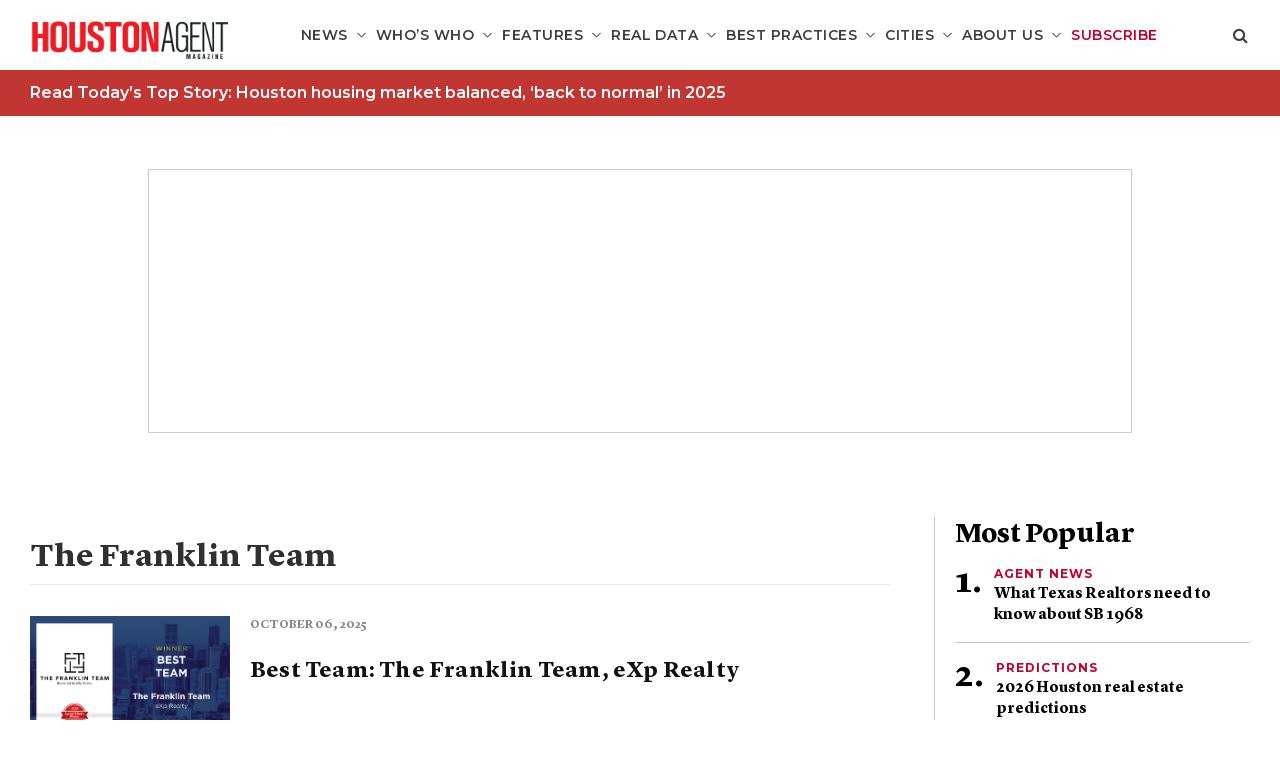

--- FILE ---
content_type: text/html; charset=UTF-8
request_url: https://houstonagentmagazine.com/tag/the-franklin-team/
body_size: 13150
content:
<!DOCTYPE html>
<!--[if lt IE 7]>      <html class="no-js lt-ie9 lt-ie8 lt-ie7"  lang="en-US"> <![endif]-->
<!--[if IE 7]>         <html class="no-js lt-ie9 lt-ie8"  lang="en-US"> <![endif]-->
<!--[if IE 8]>         <html class="no-js lt-ie9"  lang="en-US"> <![endif]-->
<!--[if gt IE 8]><!--> <html class="no-js" lang="en-US"> <!--<![endif]-->
<head>
    <meta charset="UTF-8">
    <meta http-equiv="X-UA-Compatible" content="IE=edge"/>
    <meta name="viewport" content="width=device-width">
    <!--        <meta name="viewport" content="width=device-width, initial-scale=1.0, maximum-scale=1.0, user-scalable=no" />-->
    <title>The Franklin Team Archives - Houston Agent Magazine</title>
    <link href="https://s29980.pcdn.co/wp-content/uploads/sites/7/2019/03/houston-logo-square-01.png" rel="shortcut icon">
    <link rel="pingback" href="https://houstonagentmagazine.com/xmlrpc.php">
    <meta name='robots' content='index, follow, max-image-preview:large, max-snippet:-1, max-video-preview:-1' />
	<style>img:is([sizes="auto" i], [sizes^="auto," i]) { contain-intrinsic-size: 3000px 1500px }</style>
	
<!-- Google Tag Manager for WordPress by gtm4wp.com -->
<script data-cfasync="false" data-pagespeed-no-defer>
	var gtm4wp_datalayer_name = "dataLayer";
	var dataLayer = dataLayer || [];
</script>
<!-- End Google Tag Manager for WordPress by gtm4wp.com -->
	<!-- This site is optimized with the Yoast SEO plugin v26.8 - https://yoast.com/product/yoast-seo-wordpress/ -->
	<link rel="canonical" href="https://houstonagentmagazine.com/tag/the-franklin-team/" />
	<meta property="og:locale" content="en_US" />
	<meta property="og:type" content="article" />
	<meta property="og:title" content="The Franklin Team Archives - Houston Agent Magazine" />
	<meta property="og:url" content="https://houstonagentmagazine.com/tag/the-franklin-team/" />
	<meta property="og:site_name" content="Houston Agent Magazine" />
	<meta name="twitter:card" content="summary_large_image" />
	<script type="application/ld+json" class="yoast-schema-graph">{"@context":"https://schema.org","@graph":[{"@type":"CollectionPage","@id":"https://houstonagentmagazine.com/tag/the-franklin-team/","url":"https://houstonagentmagazine.com/tag/the-franklin-team/","name":"The Franklin Team Archives - Houston Agent Magazine","isPartOf":{"@id":"https://houstonagentmagazine.com/#website"},"primaryImageOfPage":{"@id":"https://houstonagentmagazine.com/tag/the-franklin-team/#primaryimage"},"image":{"@id":"https://houstonagentmagazine.com/tag/the-franklin-team/#primaryimage"},"thumbnailUrl":"https://s29980.pcdn.co/wp-content/uploads/sites/7/2025/10/HOU-AC25-Winner-Featured-Team.jpg","breadcrumb":{"@id":"https://houstonagentmagazine.com/tag/the-franklin-team/#breadcrumb"},"inLanguage":"en-US"},{"@type":"ImageObject","inLanguage":"en-US","@id":"https://houstonagentmagazine.com/tag/the-franklin-team/#primaryimage","url":"https://s29980.pcdn.co/wp-content/uploads/sites/7/2025/10/HOU-AC25-Winner-Featured-Team.jpg","contentUrl":"https://s29980.pcdn.co/wp-content/uploads/sites/7/2025/10/HOU-AC25-Winner-Featured-Team.jpg","width":1763,"height":1058},{"@type":"BreadcrumbList","@id":"https://houstonagentmagazine.com/tag/the-franklin-team/#breadcrumb","itemListElement":[{"@type":"ListItem","position":1,"name":"Home","item":"https://houstonagentmagazine.com/"},{"@type":"ListItem","position":2,"name":"The Franklin Team"}]},{"@type":"WebSite","@id":"https://houstonagentmagazine.com/#website","url":"https://houstonagentmagazine.com/","name":"Houston Agent Magazine","description":"For the well-informed real estate professional","potentialAction":[{"@type":"SearchAction","target":{"@type":"EntryPoint","urlTemplate":"https://houstonagentmagazine.com/?s={search_term_string}"},"query-input":{"@type":"PropertyValueSpecification","valueRequired":true,"valueName":"search_term_string"}}],"inLanguage":"en-US"}]}</script>
	<!-- / Yoast SEO plugin. -->


<link rel='dns-prefetch' href='//platform-api.sharethis.com' />
<script type="text/javascript" id="wpp-js" src="https://s29980.pcdn.co/wp-content/plugins/wordpress-popular-posts/assets/js/wpp.min.js?ver=7.3.6" data-sampling="1" data-sampling-rate="100" data-api-url="https://houstonagentmagazine.com/wp-json/wordpress-popular-posts" data-post-id="0" data-token="15e4ca772a" data-lang="0" data-debug="0"></script>
<link rel="alternate" type="application/rss+xml" title="Houston Agent Magazine &raquo; The Franklin Team Tag Feed" href="https://houstonagentmagazine.com/tag/the-franklin-team/feed/" />
		<!-- This site uses the Google Analytics by ExactMetrics plugin v8.11.1 - Using Analytics tracking - https://www.exactmetrics.com/ -->
							<script src="//www.googletagmanager.com/gtag/js?id=G-3M8C0144XT"  data-cfasync="false" data-wpfc-render="false" type="text/javascript" async></script>
			<script data-cfasync="false" data-wpfc-render="false" type="text/javascript">
				var em_version = '8.11.1';
				var em_track_user = true;
				var em_no_track_reason = '';
								var ExactMetricsDefaultLocations = {"page_location":"https:\/\/houstonagentmagazine.com\/tag\/the-franklin-team\/"};
								if ( typeof ExactMetricsPrivacyGuardFilter === 'function' ) {
					var ExactMetricsLocations = (typeof ExactMetricsExcludeQuery === 'object') ? ExactMetricsPrivacyGuardFilter( ExactMetricsExcludeQuery ) : ExactMetricsPrivacyGuardFilter( ExactMetricsDefaultLocations );
				} else {
					var ExactMetricsLocations = (typeof ExactMetricsExcludeQuery === 'object') ? ExactMetricsExcludeQuery : ExactMetricsDefaultLocations;
				}

								var disableStrs = [
										'ga-disable-G-3M8C0144XT',
									];

				/* Function to detect opted out users */
				function __gtagTrackerIsOptedOut() {
					for (var index = 0; index < disableStrs.length; index++) {
						if (document.cookie.indexOf(disableStrs[index] + '=true') > -1) {
							return true;
						}
					}

					return false;
				}

				/* Disable tracking if the opt-out cookie exists. */
				if (__gtagTrackerIsOptedOut()) {
					for (var index = 0; index < disableStrs.length; index++) {
						window[disableStrs[index]] = true;
					}
				}

				/* Opt-out function */
				function __gtagTrackerOptout() {
					for (var index = 0; index < disableStrs.length; index++) {
						document.cookie = disableStrs[index] + '=true; expires=Thu, 31 Dec 2099 23:59:59 UTC; path=/';
						window[disableStrs[index]] = true;
					}
				}

				if ('undefined' === typeof gaOptout) {
					function gaOptout() {
						__gtagTrackerOptout();
					}
				}
								window.dataLayer = window.dataLayer || [];

				window.ExactMetricsDualTracker = {
					helpers: {},
					trackers: {},
				};
				if (em_track_user) {
					function __gtagDataLayer() {
						dataLayer.push(arguments);
					}

					function __gtagTracker(type, name, parameters) {
						if (!parameters) {
							parameters = {};
						}

						if (parameters.send_to) {
							__gtagDataLayer.apply(null, arguments);
							return;
						}

						if (type === 'event') {
														parameters.send_to = exactmetrics_frontend.v4_id;
							var hookName = name;
							if (typeof parameters['event_category'] !== 'undefined') {
								hookName = parameters['event_category'] + ':' + name;
							}

							if (typeof ExactMetricsDualTracker.trackers[hookName] !== 'undefined') {
								ExactMetricsDualTracker.trackers[hookName](parameters);
							} else {
								__gtagDataLayer('event', name, parameters);
							}
							
						} else {
							__gtagDataLayer.apply(null, arguments);
						}
					}

					__gtagTracker('js', new Date());
					__gtagTracker('set', {
						'developer_id.dNDMyYj': true,
											});
					if ( ExactMetricsLocations.page_location ) {
						__gtagTracker('set', ExactMetricsLocations);
					}
										__gtagTracker('config', 'G-3M8C0144XT', {"forceSSL":"true","link_attribution":"true"} );
										window.gtag = __gtagTracker;										(function () {
						/* https://developers.google.com/analytics/devguides/collection/analyticsjs/ */
						/* ga and __gaTracker compatibility shim. */
						var noopfn = function () {
							return null;
						};
						var newtracker = function () {
							return new Tracker();
						};
						var Tracker = function () {
							return null;
						};
						var p = Tracker.prototype;
						p.get = noopfn;
						p.set = noopfn;
						p.send = function () {
							var args = Array.prototype.slice.call(arguments);
							args.unshift('send');
							__gaTracker.apply(null, args);
						};
						var __gaTracker = function () {
							var len = arguments.length;
							if (len === 0) {
								return;
							}
							var f = arguments[len - 1];
							if (typeof f !== 'object' || f === null || typeof f.hitCallback !== 'function') {
								if ('send' === arguments[0]) {
									var hitConverted, hitObject = false, action;
									if ('event' === arguments[1]) {
										if ('undefined' !== typeof arguments[3]) {
											hitObject = {
												'eventAction': arguments[3],
												'eventCategory': arguments[2],
												'eventLabel': arguments[4],
												'value': arguments[5] ? arguments[5] : 1,
											}
										}
									}
									if ('pageview' === arguments[1]) {
										if ('undefined' !== typeof arguments[2]) {
											hitObject = {
												'eventAction': 'page_view',
												'page_path': arguments[2],
											}
										}
									}
									if (typeof arguments[2] === 'object') {
										hitObject = arguments[2];
									}
									if (typeof arguments[5] === 'object') {
										Object.assign(hitObject, arguments[5]);
									}
									if ('undefined' !== typeof arguments[1].hitType) {
										hitObject = arguments[1];
										if ('pageview' === hitObject.hitType) {
											hitObject.eventAction = 'page_view';
										}
									}
									if (hitObject) {
										action = 'timing' === arguments[1].hitType ? 'timing_complete' : hitObject.eventAction;
										hitConverted = mapArgs(hitObject);
										__gtagTracker('event', action, hitConverted);
									}
								}
								return;
							}

							function mapArgs(args) {
								var arg, hit = {};
								var gaMap = {
									'eventCategory': 'event_category',
									'eventAction': 'event_action',
									'eventLabel': 'event_label',
									'eventValue': 'event_value',
									'nonInteraction': 'non_interaction',
									'timingCategory': 'event_category',
									'timingVar': 'name',
									'timingValue': 'value',
									'timingLabel': 'event_label',
									'page': 'page_path',
									'location': 'page_location',
									'title': 'page_title',
									'referrer' : 'page_referrer',
								};
								for (arg in args) {
																		if (!(!args.hasOwnProperty(arg) || !gaMap.hasOwnProperty(arg))) {
										hit[gaMap[arg]] = args[arg];
									} else {
										hit[arg] = args[arg];
									}
								}
								return hit;
							}

							try {
								f.hitCallback();
							} catch (ex) {
							}
						};
						__gaTracker.create = newtracker;
						__gaTracker.getByName = newtracker;
						__gaTracker.getAll = function () {
							return [];
						};
						__gaTracker.remove = noopfn;
						__gaTracker.loaded = true;
						window['__gaTracker'] = __gaTracker;
					})();
									} else {
										console.log("");
					(function () {
						function __gtagTracker() {
							return null;
						}

						window['__gtagTracker'] = __gtagTracker;
						window['gtag'] = __gtagTracker;
					})();
									}
			</script>
							<!-- / Google Analytics by ExactMetrics -->
		<script type="text/javascript">
/* <![CDATA[ */
window._wpemojiSettings = {"baseUrl":"https:\/\/s.w.org\/images\/core\/emoji\/16.0.1\/72x72\/","ext":".png","svgUrl":"https:\/\/s.w.org\/images\/core\/emoji\/16.0.1\/svg\/","svgExt":".svg","source":{"concatemoji":"https:\/\/s29980.pcdn.co\/wp-includes\/js\/wp-emoji-release.min.js?ver=6.8.3"}};
/*! This file is auto-generated */
!function(s,n){var o,i,e;function c(e){try{var t={supportTests:e,timestamp:(new Date).valueOf()};sessionStorage.setItem(o,JSON.stringify(t))}catch(e){}}function p(e,t,n){e.clearRect(0,0,e.canvas.width,e.canvas.height),e.fillText(t,0,0);var t=new Uint32Array(e.getImageData(0,0,e.canvas.width,e.canvas.height).data),a=(e.clearRect(0,0,e.canvas.width,e.canvas.height),e.fillText(n,0,0),new Uint32Array(e.getImageData(0,0,e.canvas.width,e.canvas.height).data));return t.every(function(e,t){return e===a[t]})}function u(e,t){e.clearRect(0,0,e.canvas.width,e.canvas.height),e.fillText(t,0,0);for(var n=e.getImageData(16,16,1,1),a=0;a<n.data.length;a++)if(0!==n.data[a])return!1;return!0}function f(e,t,n,a){switch(t){case"flag":return n(e,"\ud83c\udff3\ufe0f\u200d\u26a7\ufe0f","\ud83c\udff3\ufe0f\u200b\u26a7\ufe0f")?!1:!n(e,"\ud83c\udde8\ud83c\uddf6","\ud83c\udde8\u200b\ud83c\uddf6")&&!n(e,"\ud83c\udff4\udb40\udc67\udb40\udc62\udb40\udc65\udb40\udc6e\udb40\udc67\udb40\udc7f","\ud83c\udff4\u200b\udb40\udc67\u200b\udb40\udc62\u200b\udb40\udc65\u200b\udb40\udc6e\u200b\udb40\udc67\u200b\udb40\udc7f");case"emoji":return!a(e,"\ud83e\udedf")}return!1}function g(e,t,n,a){var r="undefined"!=typeof WorkerGlobalScope&&self instanceof WorkerGlobalScope?new OffscreenCanvas(300,150):s.createElement("canvas"),o=r.getContext("2d",{willReadFrequently:!0}),i=(o.textBaseline="top",o.font="600 32px Arial",{});return e.forEach(function(e){i[e]=t(o,e,n,a)}),i}function t(e){var t=s.createElement("script");t.src=e,t.defer=!0,s.head.appendChild(t)}"undefined"!=typeof Promise&&(o="wpEmojiSettingsSupports",i=["flag","emoji"],n.supports={everything:!0,everythingExceptFlag:!0},e=new Promise(function(e){s.addEventListener("DOMContentLoaded",e,{once:!0})}),new Promise(function(t){var n=function(){try{var e=JSON.parse(sessionStorage.getItem(o));if("object"==typeof e&&"number"==typeof e.timestamp&&(new Date).valueOf()<e.timestamp+604800&&"object"==typeof e.supportTests)return e.supportTests}catch(e){}return null}();if(!n){if("undefined"!=typeof Worker&&"undefined"!=typeof OffscreenCanvas&&"undefined"!=typeof URL&&URL.createObjectURL&&"undefined"!=typeof Blob)try{var e="postMessage("+g.toString()+"("+[JSON.stringify(i),f.toString(),p.toString(),u.toString()].join(",")+"));",a=new Blob([e],{type:"text/javascript"}),r=new Worker(URL.createObjectURL(a),{name:"wpTestEmojiSupports"});return void(r.onmessage=function(e){c(n=e.data),r.terminate(),t(n)})}catch(e){}c(n=g(i,f,p,u))}t(n)}).then(function(e){for(var t in e)n.supports[t]=e[t],n.supports.everything=n.supports.everything&&n.supports[t],"flag"!==t&&(n.supports.everythingExceptFlag=n.supports.everythingExceptFlag&&n.supports[t]);n.supports.everythingExceptFlag=n.supports.everythingExceptFlag&&!n.supports.flag,n.DOMReady=!1,n.readyCallback=function(){n.DOMReady=!0}}).then(function(){return e}).then(function(){var e;n.supports.everything||(n.readyCallback(),(e=n.source||{}).concatemoji?t(e.concatemoji):e.wpemoji&&e.twemoji&&(t(e.twemoji),t(e.wpemoji)))}))}((window,document),window._wpemojiSettings);
/* ]]> */
</script>
<style id='wp-emoji-styles-inline-css' type='text/css'>

	img.wp-smiley, img.emoji {
		display: inline !important;
		border: none !important;
		box-shadow: none !important;
		height: 1em !important;
		width: 1em !important;
		margin: 0 0.07em !important;
		vertical-align: -0.1em !important;
		background: none !important;
		padding: 0 !important;
	}
</style>
<link rel='stylesheet' id='wp-block-library-css' href='https://s29980.pcdn.co/wp-includes/css/dist/block-library/style.min.css?ver=6.8.3' type='text/css' media='all' />
<style id='classic-theme-styles-inline-css' type='text/css'>
/*! This file is auto-generated */
.wp-block-button__link{color:#fff;background-color:#32373c;border-radius:9999px;box-shadow:none;text-decoration:none;padding:calc(.667em + 2px) calc(1.333em + 2px);font-size:1.125em}.wp-block-file__button{background:#32373c;color:#fff;text-decoration:none}
</style>
<link rel='stylesheet' id='wp-components-css' href='https://s29980.pcdn.co/wp-includes/css/dist/components/style.min.css?ver=6.8.3' type='text/css' media='all' />
<link rel='stylesheet' id='wp-preferences-css' href='https://s29980.pcdn.co/wp-includes/css/dist/preferences/style.min.css?ver=6.8.3' type='text/css' media='all' />
<link rel='stylesheet' id='wp-block-editor-css' href='https://s29980.pcdn.co/wp-includes/css/dist/block-editor/style.min.css?ver=6.8.3' type='text/css' media='all' />
<link rel='stylesheet' id='popup-maker-block-library-style-css' href='https://s29980.pcdn.co/wp-content/plugins/popup-maker/dist/packages/block-library-style.css?ver=dbea705cfafe089d65f1' type='text/css' media='all' />
<style id='global-styles-inline-css' type='text/css'>
:root{--wp--preset--aspect-ratio--square: 1;--wp--preset--aspect-ratio--4-3: 4/3;--wp--preset--aspect-ratio--3-4: 3/4;--wp--preset--aspect-ratio--3-2: 3/2;--wp--preset--aspect-ratio--2-3: 2/3;--wp--preset--aspect-ratio--16-9: 16/9;--wp--preset--aspect-ratio--9-16: 9/16;--wp--preset--color--black: #000000;--wp--preset--color--cyan-bluish-gray: #abb8c3;--wp--preset--color--white: #ffffff;--wp--preset--color--pale-pink: #f78da7;--wp--preset--color--vivid-red: #cf2e2e;--wp--preset--color--luminous-vivid-orange: #ff6900;--wp--preset--color--luminous-vivid-amber: #fcb900;--wp--preset--color--light-green-cyan: #7bdcb5;--wp--preset--color--vivid-green-cyan: #00d084;--wp--preset--color--pale-cyan-blue: #8ed1fc;--wp--preset--color--vivid-cyan-blue: #0693e3;--wp--preset--color--vivid-purple: #9b51e0;--wp--preset--gradient--vivid-cyan-blue-to-vivid-purple: linear-gradient(135deg,rgba(6,147,227,1) 0%,rgb(155,81,224) 100%);--wp--preset--gradient--light-green-cyan-to-vivid-green-cyan: linear-gradient(135deg,rgb(122,220,180) 0%,rgb(0,208,130) 100%);--wp--preset--gradient--luminous-vivid-amber-to-luminous-vivid-orange: linear-gradient(135deg,rgba(252,185,0,1) 0%,rgba(255,105,0,1) 100%);--wp--preset--gradient--luminous-vivid-orange-to-vivid-red: linear-gradient(135deg,rgba(255,105,0,1) 0%,rgb(207,46,46) 100%);--wp--preset--gradient--very-light-gray-to-cyan-bluish-gray: linear-gradient(135deg,rgb(238,238,238) 0%,rgb(169,184,195) 100%);--wp--preset--gradient--cool-to-warm-spectrum: linear-gradient(135deg,rgb(74,234,220) 0%,rgb(151,120,209) 20%,rgb(207,42,186) 40%,rgb(238,44,130) 60%,rgb(251,105,98) 80%,rgb(254,248,76) 100%);--wp--preset--gradient--blush-light-purple: linear-gradient(135deg,rgb(255,206,236) 0%,rgb(152,150,240) 100%);--wp--preset--gradient--blush-bordeaux: linear-gradient(135deg,rgb(254,205,165) 0%,rgb(254,45,45) 50%,rgb(107,0,62) 100%);--wp--preset--gradient--luminous-dusk: linear-gradient(135deg,rgb(255,203,112) 0%,rgb(199,81,192) 50%,rgb(65,88,208) 100%);--wp--preset--gradient--pale-ocean: linear-gradient(135deg,rgb(255,245,203) 0%,rgb(182,227,212) 50%,rgb(51,167,181) 100%);--wp--preset--gradient--electric-grass: linear-gradient(135deg,rgb(202,248,128) 0%,rgb(113,206,126) 100%);--wp--preset--gradient--midnight: linear-gradient(135deg,rgb(2,3,129) 0%,rgb(40,116,252) 100%);--wp--preset--font-size--small: 13px;--wp--preset--font-size--medium: 20px;--wp--preset--font-size--large: 36px;--wp--preset--font-size--x-large: 42px;--wp--preset--spacing--20: 0.44rem;--wp--preset--spacing--30: 0.67rem;--wp--preset--spacing--40: 1rem;--wp--preset--spacing--50: 1.5rem;--wp--preset--spacing--60: 2.25rem;--wp--preset--spacing--70: 3.38rem;--wp--preset--spacing--80: 5.06rem;--wp--preset--shadow--natural: 6px 6px 9px rgba(0, 0, 0, 0.2);--wp--preset--shadow--deep: 12px 12px 50px rgba(0, 0, 0, 0.4);--wp--preset--shadow--sharp: 6px 6px 0px rgba(0, 0, 0, 0.2);--wp--preset--shadow--outlined: 6px 6px 0px -3px rgba(255, 255, 255, 1), 6px 6px rgba(0, 0, 0, 1);--wp--preset--shadow--crisp: 6px 6px 0px rgba(0, 0, 0, 1);}:where(.is-layout-flex){gap: 0.5em;}:where(.is-layout-grid){gap: 0.5em;}body .is-layout-flex{display: flex;}.is-layout-flex{flex-wrap: wrap;align-items: center;}.is-layout-flex > :is(*, div){margin: 0;}body .is-layout-grid{display: grid;}.is-layout-grid > :is(*, div){margin: 0;}:where(.wp-block-columns.is-layout-flex){gap: 2em;}:where(.wp-block-columns.is-layout-grid){gap: 2em;}:where(.wp-block-post-template.is-layout-flex){gap: 1.25em;}:where(.wp-block-post-template.is-layout-grid){gap: 1.25em;}.has-black-color{color: var(--wp--preset--color--black) !important;}.has-cyan-bluish-gray-color{color: var(--wp--preset--color--cyan-bluish-gray) !important;}.has-white-color{color: var(--wp--preset--color--white) !important;}.has-pale-pink-color{color: var(--wp--preset--color--pale-pink) !important;}.has-vivid-red-color{color: var(--wp--preset--color--vivid-red) !important;}.has-luminous-vivid-orange-color{color: var(--wp--preset--color--luminous-vivid-orange) !important;}.has-luminous-vivid-amber-color{color: var(--wp--preset--color--luminous-vivid-amber) !important;}.has-light-green-cyan-color{color: var(--wp--preset--color--light-green-cyan) !important;}.has-vivid-green-cyan-color{color: var(--wp--preset--color--vivid-green-cyan) !important;}.has-pale-cyan-blue-color{color: var(--wp--preset--color--pale-cyan-blue) !important;}.has-vivid-cyan-blue-color{color: var(--wp--preset--color--vivid-cyan-blue) !important;}.has-vivid-purple-color{color: var(--wp--preset--color--vivid-purple) !important;}.has-black-background-color{background-color: var(--wp--preset--color--black) !important;}.has-cyan-bluish-gray-background-color{background-color: var(--wp--preset--color--cyan-bluish-gray) !important;}.has-white-background-color{background-color: var(--wp--preset--color--white) !important;}.has-pale-pink-background-color{background-color: var(--wp--preset--color--pale-pink) !important;}.has-vivid-red-background-color{background-color: var(--wp--preset--color--vivid-red) !important;}.has-luminous-vivid-orange-background-color{background-color: var(--wp--preset--color--luminous-vivid-orange) !important;}.has-luminous-vivid-amber-background-color{background-color: var(--wp--preset--color--luminous-vivid-amber) !important;}.has-light-green-cyan-background-color{background-color: var(--wp--preset--color--light-green-cyan) !important;}.has-vivid-green-cyan-background-color{background-color: var(--wp--preset--color--vivid-green-cyan) !important;}.has-pale-cyan-blue-background-color{background-color: var(--wp--preset--color--pale-cyan-blue) !important;}.has-vivid-cyan-blue-background-color{background-color: var(--wp--preset--color--vivid-cyan-blue) !important;}.has-vivid-purple-background-color{background-color: var(--wp--preset--color--vivid-purple) !important;}.has-black-border-color{border-color: var(--wp--preset--color--black) !important;}.has-cyan-bluish-gray-border-color{border-color: var(--wp--preset--color--cyan-bluish-gray) !important;}.has-white-border-color{border-color: var(--wp--preset--color--white) !important;}.has-pale-pink-border-color{border-color: var(--wp--preset--color--pale-pink) !important;}.has-vivid-red-border-color{border-color: var(--wp--preset--color--vivid-red) !important;}.has-luminous-vivid-orange-border-color{border-color: var(--wp--preset--color--luminous-vivid-orange) !important;}.has-luminous-vivid-amber-border-color{border-color: var(--wp--preset--color--luminous-vivid-amber) !important;}.has-light-green-cyan-border-color{border-color: var(--wp--preset--color--light-green-cyan) !important;}.has-vivid-green-cyan-border-color{border-color: var(--wp--preset--color--vivid-green-cyan) !important;}.has-pale-cyan-blue-border-color{border-color: var(--wp--preset--color--pale-cyan-blue) !important;}.has-vivid-cyan-blue-border-color{border-color: var(--wp--preset--color--vivid-cyan-blue) !important;}.has-vivid-purple-border-color{border-color: var(--wp--preset--color--vivid-purple) !important;}.has-vivid-cyan-blue-to-vivid-purple-gradient-background{background: var(--wp--preset--gradient--vivid-cyan-blue-to-vivid-purple) !important;}.has-light-green-cyan-to-vivid-green-cyan-gradient-background{background: var(--wp--preset--gradient--light-green-cyan-to-vivid-green-cyan) !important;}.has-luminous-vivid-amber-to-luminous-vivid-orange-gradient-background{background: var(--wp--preset--gradient--luminous-vivid-amber-to-luminous-vivid-orange) !important;}.has-luminous-vivid-orange-to-vivid-red-gradient-background{background: var(--wp--preset--gradient--luminous-vivid-orange-to-vivid-red) !important;}.has-very-light-gray-to-cyan-bluish-gray-gradient-background{background: var(--wp--preset--gradient--very-light-gray-to-cyan-bluish-gray) !important;}.has-cool-to-warm-spectrum-gradient-background{background: var(--wp--preset--gradient--cool-to-warm-spectrum) !important;}.has-blush-light-purple-gradient-background{background: var(--wp--preset--gradient--blush-light-purple) !important;}.has-blush-bordeaux-gradient-background{background: var(--wp--preset--gradient--blush-bordeaux) !important;}.has-luminous-dusk-gradient-background{background: var(--wp--preset--gradient--luminous-dusk) !important;}.has-pale-ocean-gradient-background{background: var(--wp--preset--gradient--pale-ocean) !important;}.has-electric-grass-gradient-background{background: var(--wp--preset--gradient--electric-grass) !important;}.has-midnight-gradient-background{background: var(--wp--preset--gradient--midnight) !important;}.has-small-font-size{font-size: var(--wp--preset--font-size--small) !important;}.has-medium-font-size{font-size: var(--wp--preset--font-size--medium) !important;}.has-large-font-size{font-size: var(--wp--preset--font-size--large) !important;}.has-x-large-font-size{font-size: var(--wp--preset--font-size--x-large) !important;}
:where(.wp-block-post-template.is-layout-flex){gap: 1.25em;}:where(.wp-block-post-template.is-layout-grid){gap: 1.25em;}
:where(.wp-block-columns.is-layout-flex){gap: 2em;}:where(.wp-block-columns.is-layout-grid){gap: 2em;}
:root :where(.wp-block-pullquote){font-size: 1.5em;line-height: 1.6;}
</style>
<link rel='stylesheet' id='tp_twitter_plugin_css-css' href='https://s29980.pcdn.co/wp-content/plugins/magazine-tweets-widget/tp_twitter_plugin.css?ver=1.0' type='text/css' media='screen' />
<link rel='stylesheet' id='ce_responsive-css' href='https://s29980.pcdn.co/wp-content/plugins/simple-embed-code/css/video-container.min.css?ver=2.5.1' type='text/css' media='all' />
<link rel='stylesheet' id='wp-polls-css' href='https://s29980.pcdn.co/wp-content/plugins/wp-polls/polls-css.css?ver=2.77.3' type='text/css' media='all' />
<style id='wp-polls-inline-css' type='text/css'>
.wp-polls .pollbar {
	margin: 1px;
	font-size: 6px;
	line-height: 8px;
	height: 8px;
	background-image: url('https://s29980.pcdn.co/wp-content/plugins/wp-polls/images/default/pollbg.gif');
	border: 1px solid #c8c8c8;
}

</style>
<link rel='stylesheet' id='wp-postratings-css' href='https://s29980.pcdn.co/wp-content/plugins/wp-postratings/css/postratings-css.css?ver=1.91.2' type='text/css' media='all' />
<link rel='stylesheet' id='sitecare-toolkit-css' href='https://s29980.pcdn.co/wp-content/plugins/sitecare-toolkit/public/css/sitecare-toolkit-public.min.css?ver=0.3.2' type='text/css' media='all' />
<link rel='stylesheet' id='wordpress-popular-posts-css-css' href='https://s29980.pcdn.co/wp-content/plugins/wordpress-popular-posts/assets/css/wpp.css?ver=7.3.6' type='text/css' media='all' />
<link rel='stylesheet' id='agent-magazine-css' href='https://s29980.pcdn.co/wp-content/themes/agent-magazine/style.css?ver=6.8.3' type='text/css' media='all' />
<link rel='stylesheet' id='houston-agent-child-css' href='https://s29980.pcdn.co/wp-content/themes/houston-agent-child/style.css?ver=1.0' type='text/css' media='all' />
<link rel='stylesheet' id='main-css' href='https://s29980.pcdn.co/wp-content/themes/agent-magazine/assets/css/main.css?ver=1.0' type='text/css' media='all' />
<link rel='stylesheet' id='colorbox-css' href='https://s29980.pcdn.co/wp-content/plugins/lightbox-gallery/colorbox/example1/colorbox.css?ver=6.8.3' type='text/css' media='all' />
<script type="text/javascript" src="https://s29980.pcdn.co/wp-includes/js/jquery/jquery.min.js?ver=3.7.1" id="jquery-core-js"></script>
<script type="text/javascript" src="https://s29980.pcdn.co/wp-includes/js/jquery/jquery-migrate.min.js?ver=3.4.1" id="jquery-migrate-js"></script>
<script type="text/javascript" src="https://s29980.pcdn.co/wp-content/plugins/google-analytics-dashboard-for-wp/assets/js/frontend-gtag.min.js?ver=8.11.1" id="exactmetrics-frontend-script-js" async="async" data-wp-strategy="async"></script>
<script data-cfasync="false" data-wpfc-render="false" type="text/javascript" id='exactmetrics-frontend-script-js-extra'>/* <![CDATA[ */
var exactmetrics_frontend = {"js_events_tracking":"true","download_extensions":"doc,pdf,ppt,zip,xls,docx,pptx,xlsx","inbound_paths":"[{\"path\":\"\\\/go\\\/\",\"label\":\"affiliate\"},{\"path\":\"\\\/recommend\\\/\",\"label\":\"affiliate\"}]","home_url":"https:\/\/houstonagentmagazine.com","hash_tracking":"false","v4_id":"G-3M8C0144XT"};/* ]]> */
</script>
<script type="text/javascript" src="https://s29980.pcdn.co/wp-content/plugins/sitecare-toolkit/public/js/sitecare-toolkit-public.js?ver=0.3.2" id="sitecare-toolkit-js"></script>
<script type="text/javascript" src="//platform-api.sharethis.com/js/sharethis.js?ver=1#property=5c48076e80b4ba001b1ee650&amp;product=custom-share-buttons" id="sharethis-js"></script>
<link rel="https://api.w.org/" href="https://houstonagentmagazine.com/wp-json/" /><link rel="alternate" title="JSON" type="application/json" href="https://houstonagentmagazine.com/wp-json/wp/v2/tags/1330" /><link rel="EditURI" type="application/rsd+xml" title="RSD" href="https://houstonagentmagazine.com/xmlrpc.php?rsd" />

<!-- Google Tag Manager for WordPress by gtm4wp.com -->
<!-- GTM Container placement set to footer -->
<script data-cfasync="false" data-pagespeed-no-defer type="text/javascript">
</script>
<!-- End Google Tag Manager for WordPress by gtm4wp.com -->            <style id="wpp-loading-animation-styles">@-webkit-keyframes bgslide{from{background-position-x:0}to{background-position-x:-200%}}@keyframes bgslide{from{background-position-x:0}to{background-position-x:-200%}}.wpp-widget-block-placeholder,.wpp-shortcode-placeholder{margin:0 auto;width:60px;height:3px;background:#dd3737;background:linear-gradient(90deg,#dd3737 0%,#571313 10%,#dd3737 100%);background-size:200% auto;border-radius:3px;-webkit-animation:bgslide 1s infinite linear;animation:bgslide 1s infinite linear}</style>
            <link id='MediaRSS' rel='alternate' type='application/rss+xml' title='NextGEN Gallery RSS Feed' href='https://houstonagentmagazine.com/wp-content/plugins/nextgen-gallery/src/Legacy/xml/media-rss.php' />
    <script type="text/javascript">
        window.AjaxUrl = 'https://houstonagentmagazine.com/wp-admin/admin-ajax.php';
    </script>
    <link rel="icon" href="https://s29980.pcdn.co/wp-content/uploads/sites/7/2019/03/cropped-houston-logo-square-01-32x32.png" sizes="32x32" />
<link rel="icon" href="https://s29980.pcdn.co/wp-content/uploads/sites/7/2019/03/cropped-houston-logo-square-01-192x192.png" sizes="192x192" />
<link rel="apple-touch-icon" href="https://s29980.pcdn.co/wp-content/uploads/sites/7/2019/03/cropped-houston-logo-square-01-180x180.png" />
<meta name="msapplication-TileImage" content="https://s29980.pcdn.co/wp-content/uploads/sites/7/2019/03/cropped-houston-logo-square-01-270x270.png" />
</head>
<body class="archive tag tag-the-franklin-team tag-1330 wp-theme-agent-magazine wp-child-theme-houston-agent-child">
    <div class="site">
        <div id="site_nav_wr">
            <header class="site__header">
                <a href="https://houstonagentmagazine.com" class="logo"><img alt="houston-agent-logo-two" src="https://s29980.pcdn.co/wp-content/uploads/sites/7/2020/10/houston-agent-logo-two.png" id="logo"></a>
                <div class="menu">
                    <span class="menu__btn"></span>
                    <!--                    <nav>-->
                                        <!--                   </nav>-->

                    <nav id="main-nav">
                        <ul id="main-menu" class="sm sm-mint"><li id="menu-item-41463" class="menu-item menu-item-type-taxonomy menu-item-object-category menu-item-has-children menu-item-41463"><a href="https://houstonagentmagazine.com/category/news-and-features/">News</a>
<ul class="sub-menu">
	<li id="menu-item-1295357" class="menu-item menu-item-type-custom menu-item-object-custom menu-item-1295357"><a href="https://houstonagentmagazine.com/category/association-news/">Association News</a></li>
	<li id="menu-item-20278" class="menu-item menu-item-type-taxonomy menu-item-object-category menu-item-20278"><a href="https://houstonagentmagazine.com/category/current-market-data/">Current Market Data</a></li>
	<li id="menu-item-11104" class="menu-item menu-item-type-taxonomy menu-item-object-category menu-item-11104"><a href="https://houstonagentmagazine.com/category/news-and-features/local-news/">Local News</a></li>
	<li id="menu-item-11105" class="menu-item menu-item-type-taxonomy menu-item-object-category menu-item-11105"><a href="https://houstonagentmagazine.com/category/news-and-features/national-news/">National News</a></li>
</ul>
</li>
<li id="menu-item-1295194" class="menu-item menu-item-type-custom menu-item-object-custom menu-item-has-children menu-item-1295194"><a href="https://houstonagentmagazine.com/whos-who/2025/">Who&#8217;s Who</a>
<ul class="sub-menu">
	<li id="menu-item-1299165" class="menu-item menu-item-type-custom menu-item-object-custom menu-item-has-children menu-item-1299165"><a href="https://houstonagentmagazine.com/whos-who/2025/">Houston Who&#8217;s Who</a>
	<ul class="sub-menu">
		<li id="menu-item-1299171" class="menu-item menu-item-type-custom menu-item-object-custom menu-item-1299171"><a href="https://houstonagentmagazine.com/whos-who/2015/">2015</a></li>
		<li id="menu-item-1299172" class="menu-item menu-item-type-custom menu-item-object-custom menu-item-1299172"><a href="https://houstonagentmagazine.com/whos-who/2016/">2016</a></li>
		<li id="menu-item-1299173" class="menu-item menu-item-type-custom menu-item-object-custom menu-item-1299173"><a href="https://houstonagentmagazine.com/whos-who/2018/">2018</a></li>
		<li id="menu-item-1299174" class="menu-item menu-item-type-custom menu-item-object-custom menu-item-1299174"><a href="https://houstonagentmagazine.com/whos-who/2019/">2019</a></li>
		<li id="menu-item-1299175" class="menu-item menu-item-type-custom menu-item-object-custom menu-item-1299175"><a href="https://houstonagentmagazine.com/whos-who/2020/">2020</a></li>
		<li id="menu-item-1299176" class="menu-item menu-item-type-custom menu-item-object-custom menu-item-1299176"><a href="https://houstonagentmagazine.com/whos-who/2021/">2021</a></li>
		<li id="menu-item-1299177" class="menu-item menu-item-type-custom menu-item-object-custom menu-item-1299177"><a href="https://houstonagentmagazine.com/whos-who/2022/">2022</a></li>
		<li id="menu-item-1300266" class="menu-item menu-item-type-custom menu-item-object-custom menu-item-1300266"><a href="https://houstonagentmagazine.com/whos-who/2023/">2023</a></li>
		<li id="menu-item-1302955" class="menu-item menu-item-type-custom menu-item-object-custom menu-item-1302955"><a href="https://houstonagentmagazine.com/whos-who/2024/">2024</a></li>
		<li id="menu-item-1305141" class="menu-item menu-item-type-custom menu-item-object-custom menu-item-1305141"><a href="https://houstonagentmagazine.com/whos-who/2025/">2025</a></li>
	</ul>
</li>
	<li id="menu-item-1299166" class="menu-item menu-item-type-custom menu-item-object-custom menu-item-1299166"><a href="https://atlantaagentmagazine.com/whos-who/2025/">Atlanta Who&#8217;s Who</a></li>
	<li id="menu-item-1299167" class="menu-item menu-item-type-custom menu-item-object-custom menu-item-1299167"><a href="https://bostonagentmagazine.com/whos-who/2025/">Boston Who&#8217;s Who</a></li>
	<li id="menu-item-1299168" class="menu-item menu-item-type-custom menu-item-object-custom menu-item-1299168"><a href="https://chicagoagentmagazine.com/whos-who/2025/">Chicago Who&#8217;s Who</a></li>
	<li id="menu-item-1303979" class="menu-item menu-item-type-custom menu-item-object-custom menu-item-1303979"><a href="https://dfwagentmagazine.com/whos-who/2024/">DFW Who&#8217;s Who</a></li>
	<li id="menu-item-1299945" class="menu-item menu-item-type-custom menu-item-object-custom menu-item-1299945"><a href="https://chicagoagentmagazine.com/whos-who/2025/region/lake-geneva/">Lake Geneva Who&#8217;s Who</a></li>
	<li id="menu-item-1300124" class="menu-item menu-item-type-custom menu-item-object-custom menu-item-1300124"><a href="https://phoenixagentmagazine.com/whos-who/2025/">Phoenix Who&#8217;s Who</a></li>
	<li id="menu-item-1299169" class="menu-item menu-item-type-custom menu-item-object-custom menu-item-1299169"><a href="https://seattleagentmagazine.com/whos-who/2025/">Seattle Who&#8217;s Who</a></li>
	<li id="menu-item-1299170" class="menu-item menu-item-type-custom menu-item-object-custom menu-item-1299170"><a href="https://southfloridaagentmagazine.com/whos-who/2025/">South Florida Who&#8217;s Who</a></li>
	<li id="menu-item-1299997" class="menu-item menu-item-type-custom menu-item-object-custom menu-item-1299997"><a href="https://chicagoagentmagazine.com/whos-who/2025/region/southwest-michigan-and-northwest-indiana/">SW Michigan &#038; NW Indiana Who&#8217;s Who</a></li>
</ul>
</li>
<li id="menu-item-11101" class="menu-item menu-item-type-taxonomy menu-item-object-category menu-item-has-children menu-item-11101"><a href="https://houstonagentmagazine.com/category/news-and-features/">Features</a>
<ul class="sub-menu">
	<li id="menu-item-41769" class="menu-item menu-item-type-taxonomy menu-item-object-category menu-item-41769"><a href="https://houstonagentmagazine.com/category/agent-snapshot/">Agent Snapshot</a></li>
	<li id="menu-item-1295394" class="menu-item menu-item-type-taxonomy menu-item-object-category menu-item-1295394"><a href="https://houstonagentmagazine.com/category/agents-choice/">Agents&#8217; Choice</a></li>
	<li id="menu-item-41768" class="menu-item menu-item-type-taxonomy menu-item-object-category menu-item-41768"><a href="https://houstonagentmagazine.com/category/developing-houston/">Developing Houston</a></li>
	<li id="menu-item-1294855" class="menu-item menu-item-type-taxonomy menu-item-object-category menu-item-1294855"><a href="https://houstonagentmagazine.com/category/executive-insights-2/">Executive Insights</a></li>
	<li id="menu-item-1295359" class="menu-item menu-item-type-custom menu-item-object-custom menu-item-1295359"><a href="https://houstonagentmagazine.com/category/housing-scorecard/">Housing Scorecard</a></li>
	<li id="menu-item-41031" class="menu-item menu-item-type-taxonomy menu-item-object-category menu-item-41031"><a href="https://houstonagentmagazine.com/category/lender-snapshot/">Lender Snapshot</a></li>
	<li id="menu-item-1296687" class="menu-item menu-item-type-taxonomy menu-item-object-category menu-item-1296687"><a href="https://houstonagentmagazine.com/category/partnered/listing-of-the-week/">Listing of the Week</a></li>
	<li id="menu-item-1295887" class="menu-item menu-item-type-taxonomy menu-item-object-category menu-item-1295887"><a href="https://houstonagentmagazine.com/category/making-moves/">Making Moves</a></li>
	<li id="menu-item-1302558" class="menu-item menu-item-type-taxonomy menu-item-object-category menu-item-1302558"><a href="https://houstonagentmagazine.com/category/partner-content/">Partner Content</a></li>
	<li id="menu-item-1298949" class="menu-item menu-item-type-custom menu-item-object-custom menu-item-1298949"><a href="https://houstonagentmagazine.com/2025/12/30/2026-houston-real-estate-predictions/">Predictions</a></li>
	<li id="menu-item-1295360" class="menu-item menu-item-type-custom menu-item-object-custom menu-item-1295360"><a href="https://houstonagentmagazine.com/category/real-issues/">Real Issues</a></li>
	<li id="menu-item-1295318" class="menu-item menu-item-type-custom menu-item-object-custom menu-item-1295318"><a href="https://houstonagentmagazine.com/category/technically-speaking/">Technically Speaking</a></li>
	<li id="menu-item-1299742" class="menu-item menu-item-type-taxonomy menu-item-object-category menu-item-1299742"><a href="https://houstonagentmagazine.com/category/the-scene/">The Scene</a></li>
	<li id="menu-item-1300491" class="menu-item menu-item-type-taxonomy menu-item-object-category menu-item-1300491"><a href="https://houstonagentmagazine.com/category/truth-about-agents/">Truth About Agents</a></li>
</ul>
</li>
<li id="menu-item-16006" class="menu-item menu-item-type-post_type menu-item-object-page menu-item-has-children menu-item-16006"><a href="https://houstonagentmagazine.com/real-data/">Real Data</a>
<ul class="sub-menu">
	<li id="menu-item-33531" class="menu-item menu-item-type-post_type menu-item-object-page menu-item-has-children menu-item-33531"><a href="https://houstonagentmagazine.com/real-data/real-data-2018/">2018</a>
	<ul class="sub-menu">
		<li id="menu-item-33522" class="menu-item menu-item-type-post_type menu-item-object-page menu-item-has-children menu-item-33522"><a href="https://houstonagentmagazine.com/real-data/real-data-2018/top-agents/">Top Agents</a>
		<ul class="sub-menu">
			<li id="menu-item-33523" class="menu-item menu-item-type-post_type menu-item-object-page menu-item-33523"><a href="https://houstonagentmagazine.com/real-data/real-data-2018/top-offices/">Top Offices</a></li>
			<li id="menu-item-33521" class="menu-item menu-item-type-post_type menu-item-object-page menu-item-33521"><a href="https://houstonagentmagazine.com/real-data/real-data-2018/highest-closings/">Highest Closings</a></li>
		</ul>
</li>
	</ul>
</li>
	<li id="menu-item-29951" class="menu-item menu-item-type-post_type menu-item-object-page menu-item-has-children menu-item-29951"><a href="https://houstonagentmagazine.com/real-data/real-data-2017/">2017</a>
	<ul class="sub-menu">
		<li id="menu-item-29948" class="menu-item menu-item-type-post_type menu-item-object-page menu-item-29948"><a href="https://houstonagentmagazine.com/real-data/real-data-2017/top-agents-sales-volume/">Top Agents by Sales Volume</a></li>
		<li id="menu-item-29947" class="menu-item menu-item-type-post_type menu-item-object-page menu-item-29947"><a href="https://houstonagentmagazine.com/real-data/real-data-2017/top-offices-sales-volume/">Top Offices by Sales Volume</a></li>
		<li id="menu-item-29946" class="menu-item menu-item-type-post_type menu-item-object-page menu-item-29946"><a href="https://houstonagentmagazine.com/real-data/real-data-2017/highest-closings/">Highest Closings</a></li>
	</ul>
</li>
	<li id="menu-item-26117" class="menu-item menu-item-type-post_type menu-item-object-page menu-item-has-children menu-item-26117"><a href="https://houstonagentmagazine.com/real-data/real-data-2016/">2016</a>
	<ul class="sub-menu">
		<li id="menu-item-26114" class="menu-item menu-item-type-post_type menu-item-object-page menu-item-26114"><a href="https://houstonagentmagazine.com/real-data/real-data-2016/top-agents-sales-volume/">Top Agents by Sales Volume</a></li>
		<li id="menu-item-26116" class="menu-item menu-item-type-post_type menu-item-object-page menu-item-26116"><a href="https://houstonagentmagazine.com/real-data/real-data-2016/top-offices-sales-volume/">Top Offices by Sales Volume</a></li>
		<li id="menu-item-26115" class="menu-item menu-item-type-post_type menu-item-object-page menu-item-26115"><a href="https://houstonagentmagazine.com/real-data/real-data-2016/highest-closings/">Highest Closings</a></li>
	</ul>
</li>
	<li id="menu-item-25081" class="menu-item menu-item-type-post_type menu-item-object-page menu-item-has-children menu-item-25081"><a href="https://houstonagentmagazine.com/real-data/real-data-2015/">2015</a>
	<ul class="sub-menu">
		<li id="menu-item-25079" class="menu-item menu-item-type-post_type menu-item-object-page menu-item-25079"><a href="https://houstonagentmagazine.com/real-data/real-data-2015/top-agents-by-sales-volume/">Top Agents</a></li>
		<li id="menu-item-25078" class="menu-item menu-item-type-post_type menu-item-object-page menu-item-25078"><a href="https://houstonagentmagazine.com/real-data/real-data-2015/top-offices-by-sales-volume/">Top Offices</a></li>
		<li id="menu-item-25080" class="menu-item menu-item-type-post_type menu-item-object-page menu-item-25080"><a href="https://houstonagentmagazine.com/real-data/real-data-2015/highest-closings/">Highest Closings</a></li>
	</ul>
</li>
	<li id="menu-item-20584" class="menu-item menu-item-type-post_type menu-item-object-page menu-item-has-children menu-item-20584"><a href="https://houstonagentmagazine.com/real-data/real-data-2014/">2014</a>
	<ul class="sub-menu">
		<li id="menu-item-20586" class="menu-item menu-item-type-post_type menu-item-object-page menu-item-20586"><a href="https://houstonagentmagazine.com/houston-top-agents-sales-volume/">Top Agents</a></li>
		<li id="menu-item-20587" class="menu-item menu-item-type-post_type menu-item-object-page menu-item-20587"><a href="https://houstonagentmagazine.com/houston-top-offices-sales-volume/">Top Offices</a></li>
		<li id="menu-item-20585" class="menu-item menu-item-type-post_type menu-item-object-page menu-item-20585"><a href="https://houstonagentmagazine.com/houston-highest-closings/">Highest Closings</a></li>
	</ul>
</li>
	<li id="menu-item-16007" class="menu-item menu-item-type-post_type menu-item-object-page menu-item-has-children menu-item-16007"><a href="https://houstonagentmagazine.com/real-data/real-data-2013/">2013</a>
	<ul class="sub-menu">
		<li id="menu-item-16008" class="menu-item menu-item-type-post_type menu-item-object-page menu-item-16008"><a href="https://houstonagentmagazine.com/real-data/real-data-2013/houston-top-agents/">Top Agents</a></li>
		<li id="menu-item-16009" class="menu-item menu-item-type-post_type menu-item-object-page menu-item-16009"><a href="https://houstonagentmagazine.com/real-data/real-data-2013/houston-top-brokerages/">Top Offices</a></li>
		<li id="menu-item-16010" class="menu-item menu-item-type-post_type menu-item-object-page menu-item-16010"><a href="https://houstonagentmagazine.com/real-data/real-data-2013/houston-highest-price-sold/">Highest Closings</a></li>
	</ul>
</li>
</ul>
</li>
<li id="menu-item-41763" class="menu-item menu-item-type-custom menu-item-object-custom menu-item-has-children menu-item-41763"><a href="#">Best Practices</a>
<ul class="sub-menu">
	<li id="menu-item-41764" class="menu-item menu-item-type-custom menu-item-object-custom menu-item-41764"><a href="http://www.agentedu.com/">AgentEDU</a></li>
	<li id="menu-item-41765" class="menu-item menu-item-type-taxonomy menu-item-object-category menu-item-41765"><a href="https://houstonagentmagazine.com/category/iyb/">Improving Your Business</a></li>
	<li id="menu-item-1295358" class="menu-item menu-item-type-custom menu-item-object-custom menu-item-1295358"><a href="https://houstonagentmagazine.com/category/top-coach/">Top Coach</a></li>
</ul>
</li>
<li id="menu-item-1295117" class="menu-item menu-item-type-custom menu-item-object-custom menu-item-has-children menu-item-1295117"><a href="#">Cities</a>
<ul class="sub-menu">
	<li id="menu-item-1295118" class="menu-item menu-item-type-custom menu-item-object-custom menu-item-1295118"><a href="https://atlantaagentmagazine.com/">Atlanta</a></li>
	<li id="menu-item-1295120" class="menu-item menu-item-type-custom menu-item-object-custom menu-item-1295120"><a href="https://bostonagentmagazine.com/">Boston</a></li>
	<li id="menu-item-1295121" class="menu-item menu-item-type-custom menu-item-object-custom menu-item-1295121"><a href="https://chicagoagentmagazine.com/">Chicago</a></li>
	<li id="menu-item-1295124" class="menu-item menu-item-type-custom menu-item-object-custom menu-item-1295124"><a href="https://dfwagentmagazine.com/">DFW</a></li>
	<li id="menu-item-1295122" class="menu-item menu-item-type-custom menu-item-object-custom menu-item-1295122"><a href="https://denveragentmagazine.com/">Denver</a></li>
	<li id="menu-item-1295123" class="menu-item menu-item-type-custom menu-item-object-custom menu-item-1295123"><a href="https://phoenixagentmagazine.com/">Phoenix</a></li>
	<li id="menu-item-1295125" class="menu-item menu-item-type-custom menu-item-object-custom menu-item-1295125"><a href="https://seattleagentmagazine.com/">Seattle</a></li>
	<li id="menu-item-1295119" class="menu-item menu-item-type-custom menu-item-object-custom menu-item-1295119"><a href="https://southfloridaagentmagazine.com/">South Florida</a></li>
</ul>
</li>
<li id="menu-item-11111" class="menu-item menu-item-type-post_type menu-item-object-page menu-item-has-children menu-item-11111"><a href="https://houstonagentmagazine.com/about/">About Us</a>
<ul class="sub-menu">
	<li id="menu-item-11112" class="menu-item menu-item-type-post_type menu-item-object-page menu-item-11112"><a href="https://houstonagentmagazine.com/about/advertising/">Advertising</a></li>
	<li id="menu-item-11114" class="menu-item menu-item-type-post_type menu-item-object-page menu-item-11114"><a href="https://houstonagentmagazine.com/about/contact/">Contact Us</a></li>
	<li id="menu-item-1297284" class="menu-item menu-item-type-custom menu-item-object-custom menu-item-1297284"><a href="https://houstonagentmagazine.com/about/diversity-equity-and-inclusion/">Diversity, Equity and Inclusion</a></li>
	<li id="menu-item-1298519" class="menu-item menu-item-type-post_type menu-item-object-page menu-item-1298519"><a href="https://houstonagentmagazine.com/about/editorial-calendar/">Editorial Calendar</a></li>
	<li id="menu-item-1294435" class="menu-item menu-item-type-post_type menu-item-object-page menu-item-1294435"><a href="https://houstonagentmagazine.com/about/how-to-be-featured-in-houston-agent-magazine/">Get featured</a></li>
	<li id="menu-item-11113" class="menu-item menu-item-type-post_type menu-item-object-page menu-item-11113"><a href="https://houstonagentmagazine.com/about/staff/">Meet Our Staff</a></li>
	<li id="menu-item-19819" class="menu-item menu-item-type-post_type menu-item-object-page menu-item-19819"><a href="https://houstonagentmagazine.com/submit/">Submit</a></li>
</ul>
</li>
<li id="menu-item-41760" class="highlight-menu menu-item menu-item-type-custom menu-item-object-custom menu-item-41760"><a href="/subscribe/">Subscribe</a></li>
</ul>                    </nav>
                    <div id="menu_search">
                        <form class="search" role = "search" method = "get" action = "https://houstonagentmagazine.com/">
                            <div class="search__wrap">
                                <input autocomplete="off" type = "search" placeholder="Search" name = "s" value = "">
                            </div>
                        </form>
                    </div>

                    <div class="menu__search">
                        <span class="fa fa-search"></span>
                    </div>

                </div>
            </header>
        </div>
        <div class="top-banner">
    <div class="site__content">
        <p><p><a href="https://houstonagentmagazine.com/2026/01/20/har-monthly-market-update-dec-full-year-2025/">Read Today&#8217;s Top Story: Houston housing market balanced, ‘back to normal’ in 2025</a></p>
</p>
    </div>
</div>
<div class="prm1_w">
    <div class="site__content">
        <div class="site__header_prm">
            <div class="hm_top_promo">
                <span class="ad-dt">
                    <div class="widget_text promo-head"><div class="textwidget custom-html-widget"><script async src="https://securepubads.g.doubleclick.net/tag/js/gpt.js"></script>
<script>
  window.googletag = window.googletag || {cmd: []};
  googletag.cmd.push(function() {
    googletag.defineSlot('/21968807718/houston-inner-1', [970, 250], 'div-gpt-ad-1603475622299-0').addService(googletag.pubads());
    googletag.pubads().enableSingleRequest();
    googletag.enableServices();
  });
</script>
<!-- /21968807718/houston-inner-1 -->
<div id='div-gpt-ad-1603475622299-0' style='width: 970px; height: 250px;'>
  <script>
    googletag.cmd.push(function() { googletag.display('div-gpt-ad-1603475622299-0'); });
  </script>
</div></div></div>                </span>
                <span class="ad-mob">
                    <div class="widget_text promo-head"><div class="textwidget custom-html-widget"><script async src="https://securepubads.g.doubleclick.net/tag/js/gpt.js"></script>
<script>
  window.googletag = window.googletag || {cmd: []};
  googletag.cmd.push(function() {
	googletag.defineSlot('/21968807718/HOU-MOBILE-2024-4', [320, 320], 'div-gpt-ad-1734725554102-0').addService(googletag.pubads());
	googletag.pubads().enableSingleRequest();
	googletag.enableServices();
  });
</script>
<!-- /21968807718/HOU-MOBILE-2024-4 -->
<div id='div-gpt-ad-1734725554102-0' style='min-width: 320px; min-height: 320px;'>
  <script>
	googletag.cmd.push(function() { googletag.display('div-gpt-ad-1734725554102-0'); });
  </script>
</div>
</div></div>                </span>
            </div>
        </div>
    </div>
</div>
<div class="site__content">
    <main>
        
        <div class="news-list">
            <h2 class="title news-list__title">The Franklin Team</h2>
            <div class="news-list__wrap">
                                        <a href="https://houstonagentmagazine.com/2025/10/06/best-team-the-franklin-team/" class="news-list__item">
                            <span class="item__image"><img width="1763" height="1058" src="https://s29980.pcdn.co/wp-content/uploads/sites/7/2025/10/HOU-AC25-Winner-Featured-Team.jpg" class="img-resp animate wp-post-image" alt="" decoding="async" fetchpriority="high" /></span>                            <span class="item__wrap">
                                <time class="item__time">October 06, 2025</time>
                                <span class="item__title">Best Team: The Franklin Team, eXp Realty</span>
                                <span class="item__btn">read more</span>
                            </span>
                        </a>
                                                <a href="https://houstonagentmagazine.com/2023/10/20/ghba-houstons-best-prism-awards-2023/" class="news-list__item">
                            <span class="item__image"><img width="1763" height="1058" src="https://s29980.pcdn.co/wp-content/uploads/sites/7/2023/10/Houstons-best-PRISM-awards-2023.jpg" class="img-resp animate wp-post-image" alt="" decoding="async" /></span>                            <span class="item__wrap">
                                <time class="item__time">October 20, 2023</time>
                                <span class="item__title">Builders and developers honored at 2023 Houston’s Best PRISM Awards</span>
                                <span class="item__btn">read more</span>
                            </span>
                        </a>
                                                <a href="https://houstonagentmagazine.com/2020/02/03/selling-lifestyle-everything-need-know-master-planned-communities/" class="news-list__item">
                            <span class="item__image"><img width="2048" height="1229" src="https://s29980.pcdn.co/wp-content/uploads/sites/7/2020/01/cover_FEB-Sarah-savard-houston-master-planned-communities2-scaled.jpg" class="img-resp animate wp-post-image" alt="" decoding="async" /></span>                            <span class="item__wrap">
                                <time class="item__time">February 03, 2020</time>
                                <span class="item__title">Selling lifestyle: Everything you need to know about master planned communities</span>
                                <span class="item__btn">read more</span>
                            </span>
                        </a>
                                    </div>
        </div>
            </main>
    <aside>
        <div class="pop-wid"><h3 class="pp-title">Most Popular</h3><ol class="wpp-list">
<li><div class="popular-link"><div class="ct-w"><a href="https://houstonagentmagazine.com/category/agent-news/" class="wpp-taxonomy category category-7">Agent News</a>, <a href="https://houstonagentmagazine.com/category/news-and-features/local-news/" class="wpp-taxonomy category category-5">Local News</a></div><h4 class="pop-ttl"><a href="https://houstonagentmagazine.com/2026/01/12/what-texas-realtors-need-to-know-sb-1968/">What Texas Realtors need to know about SB 1968</a></h4></div></li>
<li><div class="popular-link"><div class="ct-w"><a href="https://houstonagentmagazine.com/category/predictions/" class="wpp-taxonomy category category-3907">Predictions</a></div><h4 class="pop-ttl"><a href="https://houstonagentmagazine.com/2025/12/30/2026-houston-real-estate-predictions/">2026 Houston real estate predictions</a></h4></div></li>
<li><div class="popular-link"><div class="ct-w"><a href="https://houstonagentmagazine.com/category/current-market-data/trends/by-the-numbers/" class="wpp-taxonomy category category-690">By the Numbers</a>, <a href="https://houstonagentmagazine.com/category/news-and-features/local-news/" class="wpp-taxonomy category category-5">Local News</a></div><h4 class="pop-ttl"><a href="https://houstonagentmagazine.com/2026/01/09/texas-record-1m-home-sales/">Texas sets new state record for $1M home sales</a></h4></div></li>
<li><div class="popular-link"><div class="ct-w"><a href="https://houstonagentmagazine.com/category/survey-2/" class="wpp-taxonomy category category-4634">Survey</a>, <a href="https://houstonagentmagazine.com/category/survey/" class="wpp-taxonomy category category-701">Surveys</a></div><h4 class="pop-ttl"><a href="https://houstonagentmagazine.com/2025/12/23/survey-what-does-it-take-to-be-a-top-producer/">Survey: What does it take to be a top producer?</a></h4></div></li>
<li><div class="popular-link"><div class="ct-w"><a href="https://houstonagentmagazine.com/category/news-and-features/news/" class="wpp-taxonomy category category-1921">National News</a></div><h4 class="pop-ttl"><a href="https://houstonagentmagazine.com/2026/01/16/sp200-robert-reffkin-most-powerful-person-in-real-estate/">Robert Reffkin retains position as most powerful person in real estate</a></h4></div></li>

</ol></div><div class="best-practices-widget"><h3 class="best-practices-title">Resource Guide</h3><ul class="best-practices"><li><h5>Seller leads</h5><h4><a target="blank" href="https://success.marketleader.com/get-more-seller-leads-agent-publishing-a">How to capture prospective homesellers early — when they're motivated and searching for a home valuation</a></h4></li><li><h5>Lead management</h5><h4><a target="blank" href="https://success.marketleader.com/agent-publishing-market-leader-pro-a">The tools you need to manage, track, and nurture your prospects</a></h4></li><li><h5>Assistants</h5><h4><a target="blank" href="https://certifiedassistant.agentedu.com/">Train and certify your assistant for success</a></h4></li><li><h5>Best Practices</h5><h4><a target="blank" href="https://essentialcertification.agentedu.com/">Learn the fundamentals of real estate</a></h4></li></ul></div>        <div class="whos-who-container">
            <h3>Meet Who’s Who in Houston Real Estate</h3>
                            <a href="https://houstonagentmagazine.com/whos-who-2025/oksana-bogott-2/">
                    <div><img width="600" height="600" src="https://s29980.pcdn.co/wp-content/uploads/sites/7/2025/06/Bogott-Oksana-Featured-1-600x600.jpg" class="attachment-ca-large size-ca-large wp-post-image" alt="" decoding="async" loading="lazy" /></div>
                    <div class="whos-who-title">Oksana Bogott</div>
                    <p>Coldwell Banker Realty</p>
                </a>
                    </div>
            </aside>
</div>
<div class="s_prmbw">
    <div class="site__content">
        <div class="s_prm_btm">
            <div class="s_prmb_ins">
                <span class="ad-dt">
                    <div class="textwidget custom-html-widget"><script async src="https://securepubads.g.doubleclick.net/tag/js/gpt.js"></script>
<script>
  window.googletag = window.googletag || {cmd: []};
  googletag.cmd.push(function() {
    googletag.defineSlot('/21968807718/home-inner-2', [970, 250], 'div-gpt-ad-1603475654508-0').addService(googletag.pubads());
    googletag.pubads().enableSingleRequest();
    googletag.enableServices();
  });
</script>
<!-- /21968807718/home-inner-2 -->
<div id='div-gpt-ad-1603475654508-0' style='width: 970px; height: 250px;'>
  <script>
    googletag.cmd.push(function() { googletag.display('div-gpt-ad-1603475654508-0'); });
  </script>
</div></div>                </span>
                <span class="ad-mob">
                    <div class="textwidget custom-html-widget"><script async src="https://securepubads.g.doubleclick.net/tag/js/gpt.js"></script>
<script>
  window.googletag = window.googletag || {cmd: []};
  googletag.cmd.push(function() {
	googletag.defineSlot('/21968807718/HOU-MOBILE-2024-5', [320, 320], 'div-gpt-ad-1734725555548-0').addService(googletag.pubads());
	googletag.pubads().enableSingleRequest();
	googletag.enableServices();
  });
</script>
<!-- /21968807718/HOU-MOBILE-2024-5 -->
<div id='div-gpt-ad-1734725555548-0' style='min-width: 320px; min-height: 320px;'>
  <script>
	googletag.cmd.push(function() { googletag.display('div-gpt-ad-1734725555548-0'); });
  </script>
</div>
</div>                </span>
            </div>
        </div>
    </div>
</div>


<footer class="am-footer">
    <div class="site__content">
        <div class="ft-tr1">
            <a href="https://houstonagentmagazine.com" class="f-logo">
                <img src="https://s29980.pcdn.co/wp-content/uploads/sites/7/2020/10/houston-agent-logo.png" alt="houston-agent-logo" />
            </a>
            <div class="ft-soc">
                <ul class="ft-slinks">
                    <li><a href="http://www.facebook.com/pages/Houston-Agent-Magazine/137984876215995" target="_blank" class="f-fb"></a></li>
                    <li><a href="https://www.instagram.com/houstonagentmagazine/" target="_blank" class="f-inst"></a></li>
                    <li><a href="" target="_blank" class="f-twt"></a></li>
                    <li><a href="https://www.youtube.com/channel/UCpeD2HRXYezsK-wlHkDW2pQ" target="_blank" class="f-yt"></a></li>
                    <li><a href="https://www.linkedin.com/company/houston-agent" target="_blank" class="f-in"></a></li>
                    <li><a href="/about/contact/" class="f-mail"></a></li>
                </ul>
            </div>
        </div>
        <div class="ft-tr2">
            <ul id="menu-foot-menu" class="nav navbar-nav"><li id="menu-item-18212" class="menu-item menu-item-type-post_type menu-item-object-page menu-item-18212"><a href="https://houstonagentmagazine.com/about/advertising-terms/">Advertising Terms</a></li>
<li id="menu-item-1297283" class="menu-item menu-item-type-custom menu-item-object-custom menu-item-1297283"><a href="https://houstonagentmagazine.com/about/diversity-equity-and-inclusion/">Diversity, Equity and Inclusion</a></li>
<li id="menu-item-11278" class="menu-item menu-item-type-post_type menu-item-object-page menu-item-11278"><a href="https://houstonagentmagazine.com/terms-and-conditions/">Terms and Conditions</a></li>
<li id="menu-item-11283" class="menu-item menu-item-type-post_type menu-item-object-page menu-item-11283"><a href="https://houstonagentmagazine.com/privacy-policy/">Privacy Policy</a></li>
<li id="menu-item-11285" class="menu-item menu-item-type-post_type menu-item-object-page menu-item-11285"><a href="https://houstonagentmagazine.com/agent-publishing-and-its-affiliates-comment-policy/">Comment Policy</a></li>
<li id="menu-item-11118" class="menu-item menu-item-type-post_type menu-item-object-page menu-item-11118"><a href="https://houstonagentmagazine.com/about/contact/">Contact Us</a></li>
<li id="menu-item-1298518" class="menu-item menu-item-type-custom menu-item-object-custom menu-item-1298518"><a href="https://houstonagentmagazine.com/about/agent-publishing-in-the-news/">Press Room</a></li>
</ul>        </div>
        <div class="ft-tr3">
            <p>Copyright © 2026 Houston Agent Magazine. An Agent Publishing Company. All rights reserved. Reproduction in whole or in part without permission is prohibited.</p>
        </div>
        <div class="ft-bar">
            <div class="ftb-logo">
                <img src="https://s29980.pcdn.co/wp-content/uploads/sites/7/2020/10/agent-pub-dark-logo-1.jpg" alt="agent-pub-dark-logo-1" />
            </div>
        </div>
    </div>
</footer>
</div>
<!--modal-->
<div id="sub_popup" class="white-popup mfp-hide">
    [gravityform id="3" title="true" description="false" ajax="true"]    <button title="Close (Esc)" type="button" class="mfp-close">×</button>
</div>
<!--modal-->
<script type="speculationrules">
{"prefetch":[{"source":"document","where":{"and":[{"href_matches":"\/*"},{"not":{"href_matches":["\/wp-*.php","\/wp-admin\/*","\/wp-content\/uploads\/sites\/7\/*","\/wp-content\/*","\/wp-content\/plugins\/*","\/wp-content\/themes\/houston-agent-child\/*","\/wp-content\/themes\/agent-magazine\/*","\/*\\?(.+)"]}},{"not":{"selector_matches":"a[rel~=\"nofollow\"]"}},{"not":{"selector_matches":".no-prefetch, .no-prefetch a"}}]},"eagerness":"conservative"}]}
</script>
<script async>(function(s,u,m,o,j,v){j=u.createElement(m);v=u.getElementsByTagName(m)[0];j.async=1;j.src=o;j.dataset.sumoSiteId='4d134d009760b20022893c007ecd0000b9d0e5000de87d0017108d003eafa900';j.dataset.sumoPlatform='wordpress';v.parentNode.insertBefore(j,v)})(window,document,'script','//load.sumome.com/');</script>        <script type="application/javascript">
            const ajaxURL = "https://houstonagentmagazine.com/wp-admin/admin-ajax.php";

            function sumo_add_woocommerce_coupon(code) {
                jQuery.post(ajaxURL, {
                    action: 'sumo_add_woocommerce_coupon',
                    code: code,
                });
            }

            function sumo_remove_woocommerce_coupon(code) {
                jQuery.post(ajaxURL, {
                    action: 'sumo_remove_woocommerce_coupon',
                    code: code,
                });
            }

            function sumo_get_woocommerce_cart_subtotal(callback) {
                jQuery.ajax({
                    method: 'POST',
                    url: ajaxURL,
                    dataType: 'html',
                    data: {
                        action: 'sumo_get_woocommerce_cart_subtotal',
                    },
                    success: function (subtotal) {
                        return callback(null, subtotal);
                    },
                    error: function (err) {
                        return callback(err, 0);
                    }
                });
            }
        </script>
        
<!-- GTM Container placement set to footer -->
<!-- Google Tag Manager (noscript) --><script type="text/javascript" id="wp-polls-js-extra">
/* <![CDATA[ */
var pollsL10n = {"ajax_url":"https:\/\/houstonagentmagazine.com\/wp-admin\/admin-ajax.php","text_wait":"Your last request is still being processed. Please wait a while ...","text_valid":"Please choose a valid poll answer.","text_multiple":"Maximum number of choices allowed: ","show_loading":"1","show_fading":"1"};
/* ]]> */
</script>
<script type="text/javascript" src="https://s29980.pcdn.co/wp-content/plugins/wp-polls/polls-js.js?ver=2.77.3" id="wp-polls-js"></script>
<script type="text/javascript" id="wp-postratings-js-extra">
/* <![CDATA[ */
var ratingsL10n = {"plugin_url":"https:\/\/houstonagentmagazine.com\/wp-content\/plugins\/wp-postratings","ajax_url":"https:\/\/houstonagentmagazine.com\/wp-admin\/admin-ajax.php","text_wait":"Please rate only 1 item at a time.","image":"stars","image_ext":"gif","max":"5","show_loading":"1","show_fading":"1","custom":"0"};
var ratings_mouseover_image=new Image();ratings_mouseover_image.src="https://s29980.pcdn.co/wp-content/plugins/wp-postratings/images/stars/rating_over.gif";;
/* ]]> */
</script>
<script type="text/javascript" src="https://s29980.pcdn.co/wp-content/plugins/wp-postratings/js/postratings-js.js?ver=1.91.2" id="wp-postratings-js"></script>
<script type="text/javascript" src="https://s29980.pcdn.co/wp-content/themes/agent-magazine/assets/js/plugins.js?ver=1.0" id="plugins-js"></script>
<script type="text/javascript" src="https://s29980.pcdn.co/wp-content/themes/agent-magazine/assets/js/main-min.js?ver=1.0" id="main-js"></script>







</body>

</html>

--- FILE ---
content_type: text/html; charset=utf-8
request_url: https://www.google.com/recaptcha/api2/aframe
body_size: 266
content:
<!DOCTYPE HTML><html><head><meta http-equiv="content-type" content="text/html; charset=UTF-8"></head><body><script nonce="qBpO_lFVqtx1AGWhy8N66g">/** Anti-fraud and anti-abuse applications only. See google.com/recaptcha */ try{var clients={'sodar':'https://pagead2.googlesyndication.com/pagead/sodar?'};window.addEventListener("message",function(a){try{if(a.source===window.parent){var b=JSON.parse(a.data);var c=clients[b['id']];if(c){var d=document.createElement('img');d.src=c+b['params']+'&rc='+(localStorage.getItem("rc::a")?sessionStorage.getItem("rc::b"):"");window.document.body.appendChild(d);sessionStorage.setItem("rc::e",parseInt(sessionStorage.getItem("rc::e")||0)+1);localStorage.setItem("rc::h",'1769143814347');}}}catch(b){}});window.parent.postMessage("_grecaptcha_ready", "*");}catch(b){}</script></body></html>